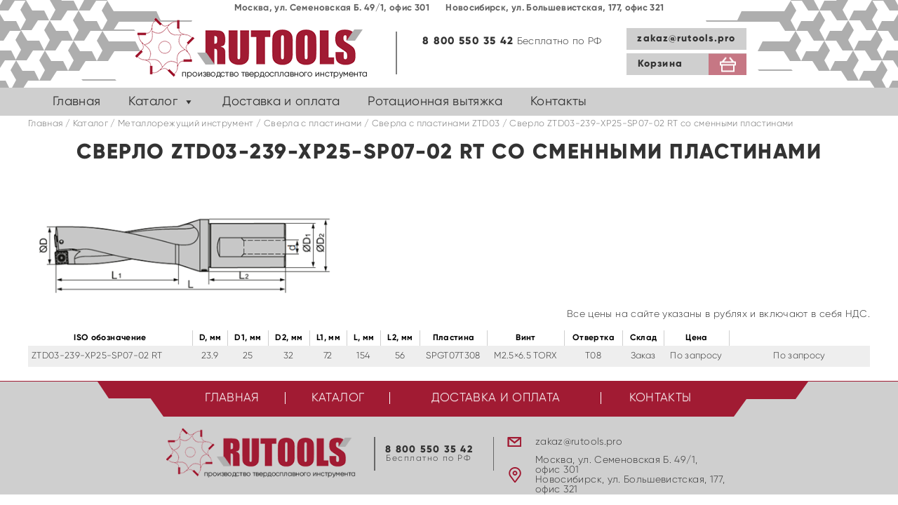

--- FILE ---
content_type: text/html; charset=UTF-8
request_url: https://rutools.pro/katalog/metallorezhushhij-instrument/sverla-s-plastinami/sverla-s-plastinami-ztd03/sverlo-ztd03-239-xp25-sp07-02-rt-so-smennymi-plastinami/
body_size: 12093
content:
<!doctype html>
<html lang="ru-RU">
<head>
	<meta charset="UTF-8">
	<meta name="viewport" content="width=device-width, initial-scale=1">
	<link rel="profile" href="https://gmpg.org/xfn/11">
<link rel="stylesheet" type="text/css" href="https://rutools.pro/wp-content/themes/rutools/style/bootstrap.min.css">
        <link rel="stylesheet" type="text/css" href="https://rutools.pro/wp-content/themes/rutools/style/bootstrap-theme.min.css">
        <link rel="stylesheet" type="text/css" href="https://rutools.pro/wp-content/themes/rutools/style/fonts.css">
        <link rel="stylesheet" type="text/css" href="https://rutools.pro/wp-content/themes/rutools/style/owl.carousel.min.css">
        <link rel="stylesheet" type="text/css" href="https://rutools.pro/wp-content/themes/rutools/style/owl.theme.default.min.css">
        <link rel="stylesheet" href="https://cdnjs.cloudflare.com/ajax/libs/fancybox/3.0.47/jquery.fancybox.min.css"/>
       <meta name='robots' content='index, follow, max-image-preview:large, max-snippet:-1, max-video-preview:-1' />

	<!-- This site is optimized with the Yoast SEO plugin v20.4 - https://yoast.com/wordpress/plugins/seo/ -->
	<title>Сверло ZTD03-239-XP25-SP07-02 RT со сменными пластинами - Rutools - твердосплавный инструмент. Поставки со складов в Москве и Новосибирске</title>
	<link rel="canonical" href="https://rutools.pro/katalog/metallorezhushhij-instrument/sverla-s-plastinami/sverla-s-plastinami-ztd03/sverlo-ztd03-239-xp25-sp07-02-rt-so-smennymi-plastinami/" />
	<meta property="og:locale" content="ru_RU" />
	<meta property="og:type" content="article" />
	<meta property="og:title" content="Сверло ZTD03-239-XP25-SP07-02 RT со сменными пластинами - Rutools - твердосплавный инструмент. Поставки со складов в Москве и Новосибирске" />
	<meta property="og:url" content="https://rutools.pro/katalog/metallorezhushhij-instrument/sverla-s-plastinami/sverla-s-plastinami-ztd03/sverlo-ztd03-239-xp25-sp07-02-rt-so-smennymi-plastinami/" />
	<meta property="og:site_name" content="Rutools - твердосплавный инструмент. Поставки со складов в Москве и Новосибирске" />
	<meta property="article:modified_time" content="2022-07-08T09:30:21+00:00" />
	<meta name="twitter:card" content="summary_large_image" />
	<script type="application/ld+json" class="yoast-schema-graph">{"@context":"https://schema.org","@graph":[{"@type":"WebPage","@id":"https://rutools.pro/katalog/metallorezhushhij-instrument/sverla-s-plastinami/sverla-s-plastinami-ztd03/sverlo-ztd03-239-xp25-sp07-02-rt-so-smennymi-plastinami/","url":"https://rutools.pro/katalog/metallorezhushhij-instrument/sverla-s-plastinami/sverla-s-plastinami-ztd03/sverlo-ztd03-239-xp25-sp07-02-rt-so-smennymi-plastinami/","name":"Сверло ZTD03-239-XP25-SP07-02 RT со сменными пластинами - Rutools - твердосплавный инструмент. Поставки со складов в Москве и Новосибирске","isPartOf":{"@id":"https://rutools.pro/#website"},"datePublished":"2019-07-15T14:12:56+00:00","dateModified":"2022-07-08T09:30:21+00:00","breadcrumb":{"@id":"https://rutools.pro/katalog/metallorezhushhij-instrument/sverla-s-plastinami/sverla-s-plastinami-ztd03/sverlo-ztd03-239-xp25-sp07-02-rt-so-smennymi-plastinami/#breadcrumb"},"inLanguage":"ru-RU","potentialAction":[{"@type":"ReadAction","target":["https://rutools.pro/katalog/metallorezhushhij-instrument/sverla-s-plastinami/sverla-s-plastinami-ztd03/sverlo-ztd03-239-xp25-sp07-02-rt-so-smennymi-plastinami/"]}]},{"@type":"BreadcrumbList","@id":"https://rutools.pro/katalog/metallorezhushhij-instrument/sverla-s-plastinami/sverla-s-plastinami-ztd03/sverlo-ztd03-239-xp25-sp07-02-rt-so-smennymi-plastinami/#breadcrumb","itemListElement":[{"@type":"ListItem","position":1,"name":"Главная страница","item":"https://rutools.pro/"},{"@type":"ListItem","position":2,"name":"Магазин","item":"https://rutools.pro/catalog/"},{"@type":"ListItem","position":3,"name":"Сверло ZTD03-239-XP25-SP07-02 RT со сменными пластинами"}]},{"@type":"WebSite","@id":"https://rutools.pro/#website","url":"https://rutools.pro/","name":"Rutools - твердосплавный инструмент. Поставки со складов в Москве и Новосибирске","description":"","potentialAction":[{"@type":"SearchAction","target":{"@type":"EntryPoint","urlTemplate":"https://rutools.pro/?s={search_term_string}"},"query-input":"required name=search_term_string"}],"inLanguage":"ru-RU"}]}</script>
	<!-- / Yoast SEO plugin. -->


<link rel="alternate" type="application/rss+xml" title="Rutools - твердосплавный инструмент. Поставки со складов в Москве и Новосибирске &raquo; Лента" href="https://rutools.pro/feed/" />
<link rel="alternate" type="application/rss+xml" title="Rutools - твердосплавный инструмент. Поставки со складов в Москве и Новосибирске &raquo; Лента комментариев" href="https://rutools.pro/comments/feed/" />
<link rel="alternate" type="application/rss+xml" title="Rutools - твердосплавный инструмент. Поставки со складов в Москве и Новосибирске &raquo; Лента комментариев к &laquo;Сверло ZTD03-239-XP25-SP07-02 RT со сменными пластинами&raquo;" href="https://rutools.pro/katalog/metallorezhushhij-instrument/sverla-s-plastinami/sverla-s-plastinami-ztd03/sverlo-ztd03-239-xp25-sp07-02-rt-so-smennymi-plastinami/feed/" />
<script type="text/javascript">
window._wpemojiSettings = {"baseUrl":"https:\/\/s.w.org\/images\/core\/emoji\/14.0.0\/72x72\/","ext":".png","svgUrl":"https:\/\/s.w.org\/images\/core\/emoji\/14.0.0\/svg\/","svgExt":".svg","source":{"concatemoji":"https:\/\/rutools.pro\/wp-includes\/js\/wp-emoji-release.min.js?ver=6.2.8"}};
/*! This file is auto-generated */
!function(e,a,t){var n,r,o,i=a.createElement("canvas"),p=i.getContext&&i.getContext("2d");function s(e,t){p.clearRect(0,0,i.width,i.height),p.fillText(e,0,0);e=i.toDataURL();return p.clearRect(0,0,i.width,i.height),p.fillText(t,0,0),e===i.toDataURL()}function c(e){var t=a.createElement("script");t.src=e,t.defer=t.type="text/javascript",a.getElementsByTagName("head")[0].appendChild(t)}for(o=Array("flag","emoji"),t.supports={everything:!0,everythingExceptFlag:!0},r=0;r<o.length;r++)t.supports[o[r]]=function(e){if(p&&p.fillText)switch(p.textBaseline="top",p.font="600 32px Arial",e){case"flag":return s("\ud83c\udff3\ufe0f\u200d\u26a7\ufe0f","\ud83c\udff3\ufe0f\u200b\u26a7\ufe0f")?!1:!s("\ud83c\uddfa\ud83c\uddf3","\ud83c\uddfa\u200b\ud83c\uddf3")&&!s("\ud83c\udff4\udb40\udc67\udb40\udc62\udb40\udc65\udb40\udc6e\udb40\udc67\udb40\udc7f","\ud83c\udff4\u200b\udb40\udc67\u200b\udb40\udc62\u200b\udb40\udc65\u200b\udb40\udc6e\u200b\udb40\udc67\u200b\udb40\udc7f");case"emoji":return!s("\ud83e\udef1\ud83c\udffb\u200d\ud83e\udef2\ud83c\udfff","\ud83e\udef1\ud83c\udffb\u200b\ud83e\udef2\ud83c\udfff")}return!1}(o[r]),t.supports.everything=t.supports.everything&&t.supports[o[r]],"flag"!==o[r]&&(t.supports.everythingExceptFlag=t.supports.everythingExceptFlag&&t.supports[o[r]]);t.supports.everythingExceptFlag=t.supports.everythingExceptFlag&&!t.supports.flag,t.DOMReady=!1,t.readyCallback=function(){t.DOMReady=!0},t.supports.everything||(n=function(){t.readyCallback()},a.addEventListener?(a.addEventListener("DOMContentLoaded",n,!1),e.addEventListener("load",n,!1)):(e.attachEvent("onload",n),a.attachEvent("onreadystatechange",function(){"complete"===a.readyState&&t.readyCallback()})),(e=t.source||{}).concatemoji?c(e.concatemoji):e.wpemoji&&e.twemoji&&(c(e.twemoji),c(e.wpemoji)))}(window,document,window._wpemojiSettings);
</script>
<style type="text/css">
img.wp-smiley,
img.emoji {
	display: inline !important;
	border: none !important;
	box-shadow: none !important;
	height: 1em !important;
	width: 1em !important;
	margin: 0 0.07em !important;
	vertical-align: -0.1em !important;
	background: none !important;
	padding: 0 !important;
}
</style>
	<link rel='stylesheet' id='twb-open-sans-css' href='https://fonts.googleapis.com/css?family=Open+Sans%3A300%2C400%2C500%2C600%2C700%2C800&#038;display=swap&#038;ver=6.2.8' type='text/css' media='all' />
<link rel='stylesheet' id='twbbwg-global-css' href='https://rutools.pro/wp-content/plugins/photo-gallery/booster/assets/css/global.css?ver=1.0.0' type='text/css' media='all' />
<link rel='stylesheet' id='wp-block-library-css' href='https://rutools.pro/wp-includes/css/dist/block-library/style.min.css?ver=6.2.8' type='text/css' media='all' />
<link rel='stylesheet' id='wc-blocks-vendors-style-css' href='https://rutools.pro/wp-content/plugins/woocommerce/packages/woocommerce-blocks/build/wc-blocks-vendors-style.css?ver=9.6.6' type='text/css' media='all' />
<link rel='stylesheet' id='wc-blocks-style-css' href='https://rutools.pro/wp-content/plugins/woocommerce/packages/woocommerce-blocks/build/wc-blocks-style.css?ver=9.6.6' type='text/css' media='all' />
<link rel='stylesheet' id='classic-theme-styles-css' href='https://rutools.pro/wp-includes/css/classic-themes.min.css?ver=6.2.8' type='text/css' media='all' />
<style id='global-styles-inline-css' type='text/css'>
body{--wp--preset--color--black: #000000;--wp--preset--color--cyan-bluish-gray: #abb8c3;--wp--preset--color--white: #ffffff;--wp--preset--color--pale-pink: #f78da7;--wp--preset--color--vivid-red: #cf2e2e;--wp--preset--color--luminous-vivid-orange: #ff6900;--wp--preset--color--luminous-vivid-amber: #fcb900;--wp--preset--color--light-green-cyan: #7bdcb5;--wp--preset--color--vivid-green-cyan: #00d084;--wp--preset--color--pale-cyan-blue: #8ed1fc;--wp--preset--color--vivid-cyan-blue: #0693e3;--wp--preset--color--vivid-purple: #9b51e0;--wp--preset--gradient--vivid-cyan-blue-to-vivid-purple: linear-gradient(135deg,rgba(6,147,227,1) 0%,rgb(155,81,224) 100%);--wp--preset--gradient--light-green-cyan-to-vivid-green-cyan: linear-gradient(135deg,rgb(122,220,180) 0%,rgb(0,208,130) 100%);--wp--preset--gradient--luminous-vivid-amber-to-luminous-vivid-orange: linear-gradient(135deg,rgba(252,185,0,1) 0%,rgba(255,105,0,1) 100%);--wp--preset--gradient--luminous-vivid-orange-to-vivid-red: linear-gradient(135deg,rgba(255,105,0,1) 0%,rgb(207,46,46) 100%);--wp--preset--gradient--very-light-gray-to-cyan-bluish-gray: linear-gradient(135deg,rgb(238,238,238) 0%,rgb(169,184,195) 100%);--wp--preset--gradient--cool-to-warm-spectrum: linear-gradient(135deg,rgb(74,234,220) 0%,rgb(151,120,209) 20%,rgb(207,42,186) 40%,rgb(238,44,130) 60%,rgb(251,105,98) 80%,rgb(254,248,76) 100%);--wp--preset--gradient--blush-light-purple: linear-gradient(135deg,rgb(255,206,236) 0%,rgb(152,150,240) 100%);--wp--preset--gradient--blush-bordeaux: linear-gradient(135deg,rgb(254,205,165) 0%,rgb(254,45,45) 50%,rgb(107,0,62) 100%);--wp--preset--gradient--luminous-dusk: linear-gradient(135deg,rgb(255,203,112) 0%,rgb(199,81,192) 50%,rgb(65,88,208) 100%);--wp--preset--gradient--pale-ocean: linear-gradient(135deg,rgb(255,245,203) 0%,rgb(182,227,212) 50%,rgb(51,167,181) 100%);--wp--preset--gradient--electric-grass: linear-gradient(135deg,rgb(202,248,128) 0%,rgb(113,206,126) 100%);--wp--preset--gradient--midnight: linear-gradient(135deg,rgb(2,3,129) 0%,rgb(40,116,252) 100%);--wp--preset--duotone--dark-grayscale: url('#wp-duotone-dark-grayscale');--wp--preset--duotone--grayscale: url('#wp-duotone-grayscale');--wp--preset--duotone--purple-yellow: url('#wp-duotone-purple-yellow');--wp--preset--duotone--blue-red: url('#wp-duotone-blue-red');--wp--preset--duotone--midnight: url('#wp-duotone-midnight');--wp--preset--duotone--magenta-yellow: url('#wp-duotone-magenta-yellow');--wp--preset--duotone--purple-green: url('#wp-duotone-purple-green');--wp--preset--duotone--blue-orange: url('#wp-duotone-blue-orange');--wp--preset--font-size--small: 13px;--wp--preset--font-size--medium: 20px;--wp--preset--font-size--large: 36px;--wp--preset--font-size--x-large: 42px;--wp--preset--spacing--20: 0.44rem;--wp--preset--spacing--30: 0.67rem;--wp--preset--spacing--40: 1rem;--wp--preset--spacing--50: 1.5rem;--wp--preset--spacing--60: 2.25rem;--wp--preset--spacing--70: 3.38rem;--wp--preset--spacing--80: 5.06rem;--wp--preset--shadow--natural: 6px 6px 9px rgba(0, 0, 0, 0.2);--wp--preset--shadow--deep: 12px 12px 50px rgba(0, 0, 0, 0.4);--wp--preset--shadow--sharp: 6px 6px 0px rgba(0, 0, 0, 0.2);--wp--preset--shadow--outlined: 6px 6px 0px -3px rgba(255, 255, 255, 1), 6px 6px rgba(0, 0, 0, 1);--wp--preset--shadow--crisp: 6px 6px 0px rgba(0, 0, 0, 1);}:where(.is-layout-flex){gap: 0.5em;}body .is-layout-flow > .alignleft{float: left;margin-inline-start: 0;margin-inline-end: 2em;}body .is-layout-flow > .alignright{float: right;margin-inline-start: 2em;margin-inline-end: 0;}body .is-layout-flow > .aligncenter{margin-left: auto !important;margin-right: auto !important;}body .is-layout-constrained > .alignleft{float: left;margin-inline-start: 0;margin-inline-end: 2em;}body .is-layout-constrained > .alignright{float: right;margin-inline-start: 2em;margin-inline-end: 0;}body .is-layout-constrained > .aligncenter{margin-left: auto !important;margin-right: auto !important;}body .is-layout-constrained > :where(:not(.alignleft):not(.alignright):not(.alignfull)){max-width: var(--wp--style--global--content-size);margin-left: auto !important;margin-right: auto !important;}body .is-layout-constrained > .alignwide{max-width: var(--wp--style--global--wide-size);}body .is-layout-flex{display: flex;}body .is-layout-flex{flex-wrap: wrap;align-items: center;}body .is-layout-flex > *{margin: 0;}:where(.wp-block-columns.is-layout-flex){gap: 2em;}.has-black-color{color: var(--wp--preset--color--black) !important;}.has-cyan-bluish-gray-color{color: var(--wp--preset--color--cyan-bluish-gray) !important;}.has-white-color{color: var(--wp--preset--color--white) !important;}.has-pale-pink-color{color: var(--wp--preset--color--pale-pink) !important;}.has-vivid-red-color{color: var(--wp--preset--color--vivid-red) !important;}.has-luminous-vivid-orange-color{color: var(--wp--preset--color--luminous-vivid-orange) !important;}.has-luminous-vivid-amber-color{color: var(--wp--preset--color--luminous-vivid-amber) !important;}.has-light-green-cyan-color{color: var(--wp--preset--color--light-green-cyan) !important;}.has-vivid-green-cyan-color{color: var(--wp--preset--color--vivid-green-cyan) !important;}.has-pale-cyan-blue-color{color: var(--wp--preset--color--pale-cyan-blue) !important;}.has-vivid-cyan-blue-color{color: var(--wp--preset--color--vivid-cyan-blue) !important;}.has-vivid-purple-color{color: var(--wp--preset--color--vivid-purple) !important;}.has-black-background-color{background-color: var(--wp--preset--color--black) !important;}.has-cyan-bluish-gray-background-color{background-color: var(--wp--preset--color--cyan-bluish-gray) !important;}.has-white-background-color{background-color: var(--wp--preset--color--white) !important;}.has-pale-pink-background-color{background-color: var(--wp--preset--color--pale-pink) !important;}.has-vivid-red-background-color{background-color: var(--wp--preset--color--vivid-red) !important;}.has-luminous-vivid-orange-background-color{background-color: var(--wp--preset--color--luminous-vivid-orange) !important;}.has-luminous-vivid-amber-background-color{background-color: var(--wp--preset--color--luminous-vivid-amber) !important;}.has-light-green-cyan-background-color{background-color: var(--wp--preset--color--light-green-cyan) !important;}.has-vivid-green-cyan-background-color{background-color: var(--wp--preset--color--vivid-green-cyan) !important;}.has-pale-cyan-blue-background-color{background-color: var(--wp--preset--color--pale-cyan-blue) !important;}.has-vivid-cyan-blue-background-color{background-color: var(--wp--preset--color--vivid-cyan-blue) !important;}.has-vivid-purple-background-color{background-color: var(--wp--preset--color--vivid-purple) !important;}.has-black-border-color{border-color: var(--wp--preset--color--black) !important;}.has-cyan-bluish-gray-border-color{border-color: var(--wp--preset--color--cyan-bluish-gray) !important;}.has-white-border-color{border-color: var(--wp--preset--color--white) !important;}.has-pale-pink-border-color{border-color: var(--wp--preset--color--pale-pink) !important;}.has-vivid-red-border-color{border-color: var(--wp--preset--color--vivid-red) !important;}.has-luminous-vivid-orange-border-color{border-color: var(--wp--preset--color--luminous-vivid-orange) !important;}.has-luminous-vivid-amber-border-color{border-color: var(--wp--preset--color--luminous-vivid-amber) !important;}.has-light-green-cyan-border-color{border-color: var(--wp--preset--color--light-green-cyan) !important;}.has-vivid-green-cyan-border-color{border-color: var(--wp--preset--color--vivid-green-cyan) !important;}.has-pale-cyan-blue-border-color{border-color: var(--wp--preset--color--pale-cyan-blue) !important;}.has-vivid-cyan-blue-border-color{border-color: var(--wp--preset--color--vivid-cyan-blue) !important;}.has-vivid-purple-border-color{border-color: var(--wp--preset--color--vivid-purple) !important;}.has-vivid-cyan-blue-to-vivid-purple-gradient-background{background: var(--wp--preset--gradient--vivid-cyan-blue-to-vivid-purple) !important;}.has-light-green-cyan-to-vivid-green-cyan-gradient-background{background: var(--wp--preset--gradient--light-green-cyan-to-vivid-green-cyan) !important;}.has-luminous-vivid-amber-to-luminous-vivid-orange-gradient-background{background: var(--wp--preset--gradient--luminous-vivid-amber-to-luminous-vivid-orange) !important;}.has-luminous-vivid-orange-to-vivid-red-gradient-background{background: var(--wp--preset--gradient--luminous-vivid-orange-to-vivid-red) !important;}.has-very-light-gray-to-cyan-bluish-gray-gradient-background{background: var(--wp--preset--gradient--very-light-gray-to-cyan-bluish-gray) !important;}.has-cool-to-warm-spectrum-gradient-background{background: var(--wp--preset--gradient--cool-to-warm-spectrum) !important;}.has-blush-light-purple-gradient-background{background: var(--wp--preset--gradient--blush-light-purple) !important;}.has-blush-bordeaux-gradient-background{background: var(--wp--preset--gradient--blush-bordeaux) !important;}.has-luminous-dusk-gradient-background{background: var(--wp--preset--gradient--luminous-dusk) !important;}.has-pale-ocean-gradient-background{background: var(--wp--preset--gradient--pale-ocean) !important;}.has-electric-grass-gradient-background{background: var(--wp--preset--gradient--electric-grass) !important;}.has-midnight-gradient-background{background: var(--wp--preset--gradient--midnight) !important;}.has-small-font-size{font-size: var(--wp--preset--font-size--small) !important;}.has-medium-font-size{font-size: var(--wp--preset--font-size--medium) !important;}.has-large-font-size{font-size: var(--wp--preset--font-size--large) !important;}.has-x-large-font-size{font-size: var(--wp--preset--font-size--x-large) !important;}
.wp-block-navigation a:where(:not(.wp-element-button)){color: inherit;}
:where(.wp-block-columns.is-layout-flex){gap: 2em;}
.wp-block-pullquote{font-size: 1.5em;line-height: 1.6;}
</style>
<link rel='stylesheet' id='contact-form-7-css' href='https://rutools.pro/wp-content/plugins/contact-form-7/includes/css/styles.css?ver=5.7.5.1' type='text/css' media='all' />
<link rel='stylesheet' id='bwg_fonts-css' href='https://rutools.pro/wp-content/plugins/photo-gallery/css/bwg-fonts/fonts.css?ver=0.0.1' type='text/css' media='all' />
<link rel='stylesheet' id='sumoselect-css' href='https://rutools.pro/wp-content/plugins/photo-gallery/css/sumoselect.min.css?ver=3.4.6' type='text/css' media='all' />
<link rel='stylesheet' id='mCustomScrollbar-css' href='https://rutools.pro/wp-content/plugins/photo-gallery/css/jquery.mCustomScrollbar.min.css?ver=3.1.5' type='text/css' media='all' />
<link rel='stylesheet' id='bwg_googlefonts-css' href='https://fonts.googleapis.com/css?family=Ubuntu&#038;subset=greek,latin,greek-ext,vietnamese,cyrillic-ext,latin-ext,cyrillic' type='text/css' media='all' />
<link rel='stylesheet' id='bwg_frontend-css' href='https://rutools.pro/wp-content/plugins/photo-gallery/css/styles.min.css?ver=1.8.22' type='text/css' media='all' />
<link rel='stylesheet' id='woocommerce-layout-css' href='https://rutools.pro/wp-content/plugins/woocommerce/assets/css/woocommerce-layout.css?ver=7.5.1' type='text/css' media='all' />
<link rel='stylesheet' id='woocommerce-smallscreen-css' href='https://rutools.pro/wp-content/plugins/woocommerce/assets/css/woocommerce-smallscreen.css?ver=7.5.1' type='text/css' media='only screen and (max-width: 768px)' />
<link rel='stylesheet' id='woocommerce-general-css' href='https://rutools.pro/wp-content/plugins/woocommerce/assets/css/woocommerce.css?ver=7.5.1' type='text/css' media='all' />
<style id='woocommerce-inline-inline-css' type='text/css'>
.woocommerce form .form-row .required { visibility: visible; }
</style>
<link rel='stylesheet' id='megamenu-css' href='https://rutools.pro/wp-content/uploads/maxmegamenu/style.css?ver=eaac0c' type='text/css' media='all' />
<link rel='stylesheet' id='dashicons-css' href='https://rutools.pro/wp-includes/css/dashicons.min.css?ver=6.2.8' type='text/css' media='all' />
<style id='dashicons-inline-css' type='text/css'>
[data-font="Dashicons"]:before {font-family: 'Dashicons' !important;content: attr(data-icon) !important;speak: none !important;font-weight: normal !important;font-variant: normal !important;text-transform: none !important;line-height: 1 !important;font-style: normal !important;-webkit-font-smoothing: antialiased !important;-moz-osx-font-smoothing: grayscale !important;}
</style>
<link rel='stylesheet' id='yith_ywraq_frontend-css' href='https://rutools.pro/wp-content/plugins/yith-woocommerce-request-a-quote/assets/css/frontend.css?ver=2.19.0' type='text/css' media='all' />
<style id='yith_ywraq_frontend-inline-css' type='text/css'>
.woocommerce .add-request-quote-button.button, .woocommerce .add-request-quote-button-addons.button, .yith-wceop-ywraq-button-wrapper .add-request-quote-button.button, .yith-wceop-ywraq-button-wrapper .add-request-quote-button-addons.button{
    background-color: #0066b4!important;
    color: #ffffff!important;
}
.woocommerce .add-request-quote-button.button:hover,  .woocommerce .add-request-quote-button-addons.button:hover,.yith-wceop-ywraq-button-wrapper .add-request-quote-button.button:hover,  .yith-wceop-ywraq-button-wrapper .add-request-quote-button-addons.button:hover{
    background-color: #044a80!important;
    color: #ffffff!important;
}


</style>
<link rel='stylesheet' id='rutools-style-css' href='https://rutools.pro/wp-content/themes/rutools/style.css?ver=6.2.8' type='text/css' media='all' />
<script type='text/javascript' src='https://rutools.pro/wp-includes/js/jquery/jquery.min.js?ver=3.6.4' id='jquery-core-js'></script>
<script type='text/javascript' src='https://rutools.pro/wp-includes/js/jquery/jquery-migrate.min.js?ver=3.4.0' id='jquery-migrate-js'></script>
<script type='text/javascript' src='https://rutools.pro/wp-content/plugins/photo-gallery/booster/assets/js/circle-progress.js?ver=1.2.2' id='twbbwg-circle-js'></script>
<script type='text/javascript' id='twbbwg-global-js-extra'>
/* <![CDATA[ */
var twb = {"nonce":"a050f0dac5","ajax_url":"https:\/\/rutools.pro\/wp-admin\/admin-ajax.php","plugin_url":"https:\/\/rutools.pro\/wp-content\/plugins\/photo-gallery\/booster","href":"https:\/\/rutools.pro\/wp-admin\/admin.php?page=twbbwg_photo-gallery"};
var twb = {"nonce":"a050f0dac5","ajax_url":"https:\/\/rutools.pro\/wp-admin\/admin-ajax.php","plugin_url":"https:\/\/rutools.pro\/wp-content\/plugins\/photo-gallery\/booster","href":"https:\/\/rutools.pro\/wp-admin\/admin.php?page=twbbwg_photo-gallery"};
/* ]]> */
</script>
<script type='text/javascript' src='https://rutools.pro/wp-content/plugins/photo-gallery/booster/assets/js/global.js?ver=1.0.0' id='twbbwg-global-js'></script>
<script type='text/javascript' src='https://rutools.pro/wp-content/plugins/photo-gallery/js/jquery.sumoselect.min.js?ver=3.4.6' id='sumoselect-js'></script>
<script type='text/javascript' src='https://rutools.pro/wp-content/plugins/photo-gallery/js/tocca.min.js?ver=2.0.9' id='bwg_mobile-js'></script>
<script type='text/javascript' src='https://rutools.pro/wp-content/plugins/photo-gallery/js/jquery.mCustomScrollbar.concat.min.js?ver=3.1.5' id='mCustomScrollbar-js'></script>
<script type='text/javascript' src='https://rutools.pro/wp-content/plugins/photo-gallery/js/jquery.fullscreen.min.js?ver=0.6.0' id='jquery-fullscreen-js'></script>
<script type='text/javascript' id='bwg_frontend-js-extra'>
/* <![CDATA[ */
var bwg_objectsL10n = {"bwg_field_required":"\u043f\u043e\u043b\u0435 \u043e\u0431\u044f\u0437\u0430\u0442\u0435\u043b\u044c\u043d\u043e \u0434\u043b\u044f \u0437\u0430\u043f\u043e\u043b\u043d\u0435\u043d\u0438\u044f.","bwg_mail_validation":"\u041d\u0435\u0434\u043e\u043f\u0443\u0441\u0442\u0438\u043c\u044b\u0439 email-\u0430\u0434\u0440\u0435\u0441.","bwg_search_result":"\u041d\u0435\u0442 \u0438\u0437\u043e\u0431\u0440\u0430\u0436\u0435\u043d\u0438\u0439, \u0441\u043e\u043e\u0442\u0432\u0435\u0442\u0441\u0442\u0432\u0443\u044e\u0449\u0438\u0445 \u0432\u0430\u0448\u0435\u043c\u0443 \u043f\u043e\u0438\u0441\u043a\u0443.","bwg_select_tag":"\u0412\u044b\u0431\u0435\u0440\u0438\u0442\u0435 \u043c\u0435\u0442\u043a\u0443","bwg_order_by":"\u0423\u043f\u043e\u0440\u044f\u0434\u043e\u0447\u0438\u0442\u044c \u043f\u043e","bwg_search":"\u041f\u043e\u0438\u0441\u043a","bwg_show_ecommerce":"\u041f\u043e\u043a\u0430\u0437\u0430\u0442\u044c \u044d\u043b\u0435\u043a\u0442\u0440\u043e\u043d\u043d\u0443\u044e \u0442\u043e\u0440\u0433\u043e\u0432\u043b\u044e","bwg_hide_ecommerce":"\u0421\u043a\u0440\u044b\u0442\u044c \u044d\u043b\u0435\u043a\u0442\u0440\u043e\u043d\u043d\u0443\u044e \u0442\u043e\u0440\u0433\u043e\u0432\u043b\u044e","bwg_show_comments":"\u041f\u043e\u043a\u0430\u0437\u0430\u0442\u044c \u043a\u043e\u043c\u043c\u0435\u043d\u0442\u0430\u0440\u0438\u0438","bwg_hide_comments":"\u0421\u043a\u0440\u044b\u0442\u044c \u043a\u043e\u043c\u043c\u0435\u043d\u0442\u0430\u0440\u0438\u0438","bwg_restore":"\u0412\u043e\u0441\u0441\u0442\u0430\u043d\u043e\u0432\u0438\u0442\u044c","bwg_maximize":"\u041c\u0430\u043a\u0441\u0438\u043c\u0438\u0437\u0438\u0440\u043e\u0432\u0430\u0442\u044c","bwg_fullscreen":"\u041d\u0430 \u0432\u0435\u0441\u044c \u044d\u043a\u0440\u0430\u043d","bwg_exit_fullscreen":"\u041e\u0442\u043a\u043b\u044e\u0447\u0438\u0442\u044c \u043f\u043e\u043b\u043d\u043e\u044d\u043a\u0440\u0430\u043d\u043d\u044b\u0439 \u0440\u0435\u0436\u0438\u043c","bwg_search_tag":"\u041f\u041e\u0418\u0421\u041a...","bwg_tag_no_match":"\u041c\u0435\u0442\u043a\u0438 \u043d\u0435 \u043d\u0430\u0439\u0434\u0435\u043d\u044b","bwg_all_tags_selected":"\u0412\u0441\u0435 \u043c\u0435\u0442\u043a\u0438 \u0432\u044b\u0431\u0440\u0430\u043d\u044b","bwg_tags_selected":"\u0432\u044b\u0431\u0440\u0430\u043d\u043d\u044b\u0435 \u043c\u0435\u0442\u043a\u0438","play":"\u0412\u043e\u0441\u043f\u0440\u043e\u0438\u0437\u0432\u0435\u0441\u0442\u0438","pause":"\u041f\u0430\u0443\u0437\u0430","is_pro":"","bwg_play":"\u0412\u043e\u0441\u043f\u0440\u043e\u0438\u0437\u0432\u0435\u0441\u0442\u0438","bwg_pause":"\u041f\u0430\u0443\u0437\u0430","bwg_hide_info":"\u0421\u043a\u0440\u044b\u0442\u044c \u0438\u043d\u0444\u043e\u0440\u043c\u0430\u0446\u0438\u044e","bwg_show_info":"\u041f\u043e\u043a\u0430\u0437\u0430\u0442\u044c \u0438\u043d\u0444\u043e\u0440\u043c\u0430\u0446\u0438\u044e","bwg_hide_rating":"\u0421\u043a\u0440\u044b\u0442\u044c \u0440\u0435\u0439\u0442\u0438\u043d\u0433","bwg_show_rating":"\u041f\u043e\u043a\u0430\u0437\u0430\u0442\u044c \u0440\u0435\u0439\u0442\u0438\u043d\u0433","ok":"Ok","cancel":"\u041e\u0442\u043c\u0435\u043d\u0430","select_all":"\u0412\u044b\u0434\u0435\u043b\u0438\u0442\u044c \u0432\u0441\u0451","lazy_load":"0","lazy_loader":"https:\/\/rutools.pro\/wp-content\/plugins\/photo-gallery\/images\/ajax_loader.png","front_ajax":"0","bwg_tag_see_all":"\u043f\u043e\u0441\u043c\u043e\u0442\u0440\u0435\u0442\u044c \u0432\u0441\u0435 \u043c\u0435\u0442\u043a\u0438","bwg_tag_see_less":"\u0432\u0438\u0434\u0435\u0442\u044c \u043c\u0435\u043d\u044c\u0448\u0435 \u043c\u0435\u0442\u043e\u043a"};
/* ]]> */
</script>
<script type='text/javascript' src='https://rutools.pro/wp-content/plugins/photo-gallery/js/scripts.min.js?ver=1.8.22' id='bwg_frontend-js'></script>
<link rel="https://api.w.org/" href="https://rutools.pro/wp-json/" /><link rel="alternate" type="application/json" href="https://rutools.pro/wp-json/wp/v2/product/3183" /><link rel="EditURI" type="application/rsd+xml" title="RSD" href="https://rutools.pro/xmlrpc.php?rsd" />
<link rel="wlwmanifest" type="application/wlwmanifest+xml" href="https://rutools.pro/wp-includes/wlwmanifest.xml" />
<meta name="generator" content="WordPress 6.2.8" />
<meta name="generator" content="WooCommerce 7.5.1" />
<link rel='shortlink' href='https://rutools.pro/?p=3183' />
<link rel="alternate" type="application/json+oembed" href="https://rutools.pro/wp-json/oembed/1.0/embed?url=https%3A%2F%2Frutools.pro%2Fkatalog%2Fmetallorezhushhij-instrument%2Fsverla-s-plastinami%2Fsverla-s-plastinami-ztd03%2Fsverlo-ztd03-239-xp25-sp07-02-rt-so-smennymi-plastinami%2F" />
<link rel="alternate" type="text/xml+oembed" href="https://rutools.pro/wp-json/oembed/1.0/embed?url=https%3A%2F%2Frutools.pro%2Fkatalog%2Fmetallorezhushhij-instrument%2Fsverla-s-plastinami%2Fsverla-s-plastinami-ztd03%2Fsverlo-ztd03-239-xp25-sp07-02-rt-so-smennymi-plastinami%2F&#038;format=xml" />
<!-- Start Genie WP Favicon -->
<!-- Favicon not updated - Raise support ticket @ http://wordpress.org/support/plugin/genie-wp-favicon -->
<!-- End Genie WP Favicon -->
<link rel="apple-touch-icon" sizes="180x180" href="/wp-content/uploads/fbrfg/apple-touch-icon.png">
<link rel="icon" type="image/png" sizes="32x32" href="/wp-content/uploads/fbrfg/favicon-32x32.png">
<link rel="icon" type="image/png" sizes="16x16" href="/wp-content/uploads/fbrfg/favicon-16x16.png">
<link rel="manifest" href="/wp-content/uploads/fbrfg/site.webmanifest">
<link rel="mask-icon" href="/wp-content/uploads/fbrfg/safari-pinned-tab.svg" color="#5bbad5">
<link rel="shortcut icon" href="/wp-content/uploads/fbrfg/favicon.ico">
<meta name="msapplication-TileColor" content="#f8f8f8">
<meta name="msapplication-config" content="/wp-content/uploads/fbrfg/browserconfig.xml">
<meta name="theme-color" content="#ffffff"><link rel="pingback" href="https://rutools.pro/xmlrpc.php">	<noscript><style>.woocommerce-product-gallery{ opacity: 1 !important; }</style></noscript>
	<style type="text/css">/** Mega Menu CSS: fs **/</style>
 
       <script src="http://zcctools.ru/wp-includes/js/dropdown.js" type="text/javascript" ></script>
        <link rel="stylesheet" type="text/css" href="https://rutools.pro/wp-content/themes/rutools/style/netbook.css" media="all and (max-width: 1200px)">
        <link rel="stylesheet" type="text/css" href="https://rutools.pro/wp-content/themes/rutools/style/netbook_no_notepad.css" media="all and (max-width: 1000px)">
        <link rel="stylesheet" type="text/css" href="https://rutools.pro/wp-content/themes/rutools/style/notepad.css" media="all and (max-width: 767px)">
        <link rel="stylesheet" type="text/css" href="https://rutools.pro/wp-content/themes/rutools/style/phone.css" media="all and (max-width: 480px)">
        <link rel="stylesheet" type="text/css" href="https://rutools.pro/wp-content/themes/rutools/style/iphone.css" media="all and (max-width: 350px)">
        <meta http-equiv="cache-control" content="max-age=0"/>
        <meta http-equiv="cache-control" content="no-cache"/>
        <meta http-equiv="expires" content="0"/>
        <meta http-equiv="expires" content="Tue, 01 Jan 1980 1:00:00 GMT"/>
        <meta http-equiv="pragma" content="no-cache"/>
<script>
	
	
	jQuery(function($) {
	 

	
	// Modals
	SIModal.init();
		
		// Init modals
		SIModal.attachModal('.open-phone-modal', '.phone-modal', {'.send-extra' : 'extra'});
		SIModal.attachModal('.open-podrob-modal', '.podrob-modal');
		SIModal.attachModal('.open-manager-modal', '.manager-modal');
		 
SIModal.attachModal('.open-spb-map-modal', '.spb-map-modal');
		SIModal.attachModal('.open-msk-map-modal', '.msk-map-modal');

		// Modal controls
		SIModal.attachClose('.si-close');
		
})
 
	</script>
 
</head>

<body class="product-template-default single single-product postid-3183 theme-rutools woocommerce woocommerce-page woocommerce-no-js mega-menu-menu-1">
   <header class="sect">
            <div class="top_bg">
                <div class="container">
                    <div class="txt"><span style="margin-right: 20px;">Москва, ул. Семеновская Б. 49/1, офис 301</span> <span>Новосибирск, ул. Большевиcтская, 177, офис 321</span> 
                           </div>
                </div>
            </div>
            <div class="container topblock">
 
                    <a href="/" class="logo">
                        <img src="https://rutools.pro/wp-content/themes/rutools/images/logo_2.png" class="fulllogo" alt="инструмент zcc ct">
						  <img src="https://rutools.pro/wp-content/themes/rutools/images/logo2zcc.png" class="mobilelogo" alt="инструмент zcc ct">
                    </a>
                    <div class="header_right">
                        <div class="left_block">
                            <a class="item e-mail" href="mailto:zakaz@rutools.pro">zakaz@rutools.pro</a>
                            <a href="/cart" class="item _card  ">Корзина</a>
                            <a href="mailto:zakaz@rutools.pro" class="item _card e-mail_mobile">Написать</a>
                        </div>
                        <div class="phone">
                           
                           <a href="tel:+7 800 550 35 42">8 800 550 35 42</a>
                            Бесплатно по РФ 
                        </div>
                       
                        <div class="clerfix"></div>
                    </div>

            </div>
                    <nav id="site-navigation" class="main-navigation" role="navigation">
                      
						
			 <div class="container  ">	 
			 <div id="mega-menu-wrap-menu-1" class="mega-menu-wrap"><div class="mega-menu-toggle"><div class="mega-toggle-blocks-left"><div class='mega-toggle-block mega-menu-toggle-block mega-toggle-block-1' id='mega-toggle-block-1' tabindex='0'><span class='mega-toggle-label' role='button' aria-expanded='false'><span class='mega-toggle-label-closed'>Меню</span><span class='mega-toggle-label-open'>Закрыть</span></span></div></div><div class="mega-toggle-blocks-center"></div><div class="mega-toggle-blocks-right"></div></div><ul id="mega-menu-menu-1" class="mega-menu max-mega-menu mega-menu-horizontal mega-no-js" data-event="click" data-effect="fade_up" data-effect-speed="200" data-effect-mobile="slide" data-effect-speed-mobile="200" data-mobile-force-width="body" data-second-click="go" data-document-click="collapse" data-vertical-behaviour="standard" data-breakpoint="1000" data-unbind="true" data-mobile-state="collapse_all" data-hover-intent-timeout="300" data-hover-intent-interval="100"><li class='mega-menu-item mega-menu-item-type-post_type mega-menu-item-object-page mega-menu-item-home mega-align-bottom-left mega-menu-flyout mega-menu-item-1328' id='mega-menu-item-1328'><a class="mega-menu-link" href="https://rutools.pro/" tabindex="0">Главная</a></li><li class='mega-menu-item mega-menu-item-type-post_type mega-menu-item-object-page mega-menu-item-has-children mega-current_page_parent mega-menu-megamenu mega-align-bottom-left mega-menu-grid mega-menu-item-2221' id='mega-menu-item-2221'><a class="mega-menu-link" href="https://rutools.pro/catalog/" aria-haspopup="true" aria-expanded="false" tabindex="0">Каталог<span class="mega-indicator" tabindex="0" role="button" aria-label="Каталог submenu"></span></a>
<ul class="mega-sub-menu">
<li class='mega-menu-row' id='mega-menu-2221-0'>
	<ul class="mega-sub-menu">
<li class='mega-menu-column mega-menu-columns-4-of-12' id='mega-menu-2221-0-0'>
		<ul class="mega-sub-menu">
<li class='mega-menu-item mega-menu-item-type-taxonomy mega-menu-item-object-product_cat mega-menu-item-has-children mega-menu-item-2222' id='mega-menu-item-2222'><a class="mega-menu-link" href="https://rutools.pro/katalog/metallorezhushhij-instrument/narezanie-rezby/">Нарезание резьбы<span class="mega-indicator" tabindex="0" role="button" aria-label="Нарезание резьбы submenu"></span></a>
			<ul class="mega-sub-menu">
<li class='mega-menu-item mega-menu-item-type-taxonomy mega-menu-item-object-product_cat mega-menu-item-2223' id='mega-menu-item-2223'><a class="mega-menu-link" href="https://rutools.pro/katalog/metallorezhushhij-instrument/narezanie-rezby/derzhavki-dlya-narezaniya-vnutrennej-rezby/">Державки для внутренней резьбы</a></li><li class='mega-menu-item mega-menu-item-type-taxonomy mega-menu-item-object-product_cat mega-menu-item-2224' id='mega-menu-item-2224'><a class="mega-menu-link" href="https://rutools.pro/katalog/metallorezhushhij-instrument/narezanie-rezby/derzhavki-dlya-narezaniya-naruzhnoj-rezby/">Державки для наружной резьбы</a></li><li class='mega-menu-item mega-menu-item-type-taxonomy mega-menu-item-object-product_cat mega-menu-item-2225' id='mega-menu-item-2225'><a class="mega-menu-link" href="https://rutools.pro/katalog/metallorezhushhij-instrument/narezanie-rezby/plastiny-dlya-narezaniya-vnutrennej-rezby/">Пластины для внутренней резьбы</a></li><li class='mega-menu-item mega-menu-item-type-taxonomy mega-menu-item-object-product_cat mega-menu-item-2226' id='mega-menu-item-2226'><a class="mega-menu-link" href="https://rutools.pro/katalog/metallorezhushhij-instrument/narezanie-rezby/plastiny-dlya-narezaniya-naruzhnoj-rezby/">Плаcтины для наружной резьбы</a></li><li class='mega-menu-item mega-menu-item-type-taxonomy mega-menu-item-object-product_cat mega-menu-item-2263' id='mega-menu-item-2263'><a class="mega-menu-link" href="https://rutools.pro/katalog/metallorezhushhij-instrument/narezanie-rezby/rezbovye-frezy-s-pryamymi-kanavkami/">Резьбовые фрезы с прямыми канавками</a></li><li class='mega-menu-item mega-menu-item-type-taxonomy mega-menu-item-object-product_cat mega-menu-item-2228' id='mega-menu-item-2228'><a class="mega-menu-link" href="https://rutools.pro/katalog/metallorezhushhij-instrument/narezanie-rezby/rezbovye-frezy-dlya-frezerovaniya-rezb-v-glubokih-otverstiyah/">Резьбовые фрезы для глубоких отверстий</a></li>			</ul>
</li><li class='mega-menu-item mega-menu-item-type-taxonomy mega-menu-item-object-product_cat mega-current-product-ancestor mega-menu-item-has-children mega-menu-item-3409' id='mega-menu-item-3409'><a class="mega-menu-link" href="https://rutools.pro/katalog/metallorezhushhij-instrument/sverla-s-plastinami/">Сверла с пластинами<span class="mega-indicator" tabindex="0" role="button" aria-label="Сверла с пластинами submenu"></span></a>
			<ul class="mega-sub-menu">
<li class='mega-menu-item mega-menu-item-type-taxonomy mega-menu-item-object-product_cat mega-menu-item-3410' id='mega-menu-item-3410'><a class="mega-menu-link" href="https://rutools.pro/katalog/metallorezhushhij-instrument/sverla-s-plastinami/sverla-s-plastinami-ztd02-2/">Cверла с пластинами ZTD02</a></li><li class='mega-menu-item mega-menu-item-type-taxonomy mega-menu-item-object-product_cat mega-current-product-ancestor mega-current-menu-parent mega-current-product-parent mega-menu-item-3411' id='mega-menu-item-3411'><a class="mega-menu-link" href="https://rutools.pro/katalog/metallorezhushhij-instrument/sverla-s-plastinami/sverla-s-plastinami-ztd03/">Cверла с пластинами ZTD03</a></li><li class='mega-menu-item mega-menu-item-type-taxonomy mega-menu-item-object-product_cat mega-menu-item-3412' id='mega-menu-item-3412'><a class="mega-menu-link" href="https://rutools.pro/katalog/metallorezhushhij-instrument/sverla-s-plastinami/sverla-s-plastinami-ztd04/">Cверла с пластинами ZTD04</a></li><li class='mega-menu-item mega-menu-item-type-taxonomy mega-menu-item-object-product_cat mega-menu-item-3413' id='mega-menu-item-3413'><a class="mega-menu-link" href="https://rutools.pro/katalog/metallorezhushhij-instrument/sverla-s-plastinami/sverla-s-plastinami-ztd05/">Cверла с пластинами ZTD05</a></li>			</ul>
</li>		</ul>
</li><li class='mega-menu-column mega-menu-columns-4-of-12' id='mega-menu-2221-0-1'>
		<ul class="mega-sub-menu">
<li class='mega-menu-item mega-menu-item-type-taxonomy mega-menu-item-object-product_cat mega-menu-item-has-children mega-menu-item-2719' id='mega-menu-item-2719'><a class="mega-menu-link" href="https://rutools.pro/katalog/metallorezhushhij-instrument/narezanie-rezby/korpusnye-rezbovye-frezy/">Корпусные резьбовые фрезы<span class="mega-indicator" tabindex="0" role="button" aria-label="Корпусные резьбовые фрезы submenu"></span></a>
			<ul class="mega-sub-menu">
<li class='mega-menu-item mega-menu-item-type-taxonomy mega-menu-item-object-product_cat mega-menu-item-2722' id='mega-menu-item-2722'><a class="mega-menu-link" href="https://rutools.pro/katalog/metallorezhushhij-instrument/narezanie-rezby/korpusnye-rezbovye-frezy/korpusa-rezbovyh-frez/">Корпуса резьбовых фрез</a></li><li class='mega-menu-item mega-menu-item-type-taxonomy mega-menu-item-object-product_cat mega-menu-item-2721' id='mega-menu-item-2721'><a class="mega-menu-link" href="https://rutools.pro/katalog/metallorezhushhij-instrument/narezanie-rezby/korpusnye-rezbovye-frezy/plastiny-dlya-rezbovyh-frez/plastiny-dlya-korpusnyh-rezbovyh-frez-iso/">Пластины для корпусных резьбовых фрез ISO</a></li><li class='mega-menu-item mega-menu-item-type-taxonomy mega-menu-item-object-product_cat mega-menu-item-2720' id='mega-menu-item-2720'><a class="mega-menu-link" href="https://rutools.pro/katalog/metallorezhushhij-instrument/narezanie-rezby/korpusnye-rezbovye-frezy/plastiny-dlya-rezbovyh-frez/plastiny-dlya-korpusnyh-rezbovyh-frez-profil-vitvorda/">Пластины для корпусных резьбовых фрез профиль Витворда</a></li>			</ul>
</li><li class='mega-menu-item mega-menu-item-type-taxonomy mega-menu-item-object-product_cat mega-menu-item-has-children mega-menu-item-3882' id='mega-menu-item-3882'><a class="mega-menu-link" href="https://rutools.pro/katalog/metallorezhushhij-instrument/tselnotverdosplavnye-frezy/">Цельнотвердосплавные фрезы<span class="mega-indicator" tabindex="0" role="button" aria-label="Цельнотвердосплавные фрезы submenu"></span></a>
			<ul class="mega-sub-menu">
<li class='mega-menu-item mega-menu-item-type-taxonomy mega-menu-item-object-product_cat mega-menu-item-3884' id='mega-menu-item-3884'><a class="mega-menu-link" href="https://rutools.pro/katalog/metallorezhushhij-instrument/tselnotverdosplavnye-frezy/kontsevye-frezy-po-chernym-i-nerzhaveyushhim-stalyam/">Концевые фрезы по черным и нержавеющим сталям</a></li><li class='mega-menu-item mega-menu-item-type-taxonomy mega-menu-item-object-product_cat mega-menu-item-3883' id='mega-menu-item-3883'><a class="mega-menu-link" href="https://rutools.pro/katalog/metallorezhushhij-instrument/tselnotverdosplavnye-frezy/kontsevye-frezy-po-tsvetnym-materialam/">Концевые фрезы по цветным материалам</a></li><li class='mega-menu-item mega-menu-item-type-taxonomy mega-menu-item-object-product_cat mega-menu-item-3886' id='mega-menu-item-3886'><a class="mega-menu-link" href="https://rutools.pro/katalog/metallorezhushhij-instrument/tselnotverdosplavnye-frezy/sfericheskie-frezy-po-chernym-i-nerzhaveyushhim-stalyam/">Сферические фрезы по черным и нержавеющим сталям</a></li><li class='mega-menu-item mega-menu-item-type-taxonomy mega-menu-item-object-product_cat mega-menu-item-3885' id='mega-menu-item-3885'><a class="mega-menu-link" href="https://rutools.pro/katalog/metallorezhushhij-instrument/tselnotverdosplavnye-frezy/sfericheskie-frezy-po-tsvetnym-materialam/">Сферические фрезы по цветным материалам</a></li>			</ul>
</li>		</ul>
</li><li class='mega-menu-column mega-menu-columns-4-of-12' id='mega-menu-2221-0-2'>
		<ul class="mega-sub-menu">
<li class='mega-menu-item mega-menu-item-type-taxonomy mega-menu-item-object-product_cat mega-menu-item-has-children mega-menu-item-2832' id='mega-menu-item-2832'><a class="mega-menu-link" href="https://rutools.pro/katalog/metallorezhushhij-instrument/kanavochnyj-i-otreznoj-instrument/">Канавочный и отрезной инструмент<span class="mega-indicator" tabindex="0" role="button" aria-label="Канавочный и отрезной инструмент submenu"></span></a>
			<ul class="mega-sub-menu">
<li class='mega-menu-item mega-menu-item-type-taxonomy mega-menu-item-object-product_cat mega-menu-item-2833' id='mega-menu-item-2833'><a class="mega-menu-link" href="https://rutools.pro/katalog/metallorezhushhij-instrument/kanavochnyj-i-otreznoj-instrument/plastina-dlya-otrezki-i-tocheniya-kanavok/">Пластина для отрезки и точения канавок MGMN</a></li><li class='mega-menu-item mega-menu-item-type-taxonomy mega-menu-item-object-product_cat mega-menu-item-3062' id='mega-menu-item-3062'><a class="mega-menu-link" href="https://rutools.pro/katalog/metallorezhushhij-instrument/kanavochnyj-i-otreznoj-instrument/kanavochnye-derzhavki-mgivr-l/">Канавочные державки MGIVR/L</a></li><li class='mega-menu-item mega-menu-item-type-taxonomy mega-menu-item-object-product_cat mega-menu-item-3063' id='mega-menu-item-3063'><a class="mega-menu-link" href="https://rutools.pro/katalog/metallorezhushhij-instrument/kanavochnyj-i-otreznoj-instrument/otreznye-derzhavki-mgehr-l/">Отрезные державки MGEHR/L</a></li>			</ul>
</li><li class='mega-menu-item mega-menu-item-type-taxonomy mega-menu-item-object-product_cat mega-menu-item-has-children mega-menu-item-2831' id='mega-menu-item-2831'><a class="mega-menu-link" href="https://rutools.pro/katalog/instrumentalnaya-osnastka/">Инструментальная оснастка<span class="mega-indicator" tabindex="0" role="button" aria-label="Инструментальная оснастка submenu"></span></a>
			<ul class="mega-sub-menu">
<li class='mega-menu-item mega-menu-item-type-taxonomy mega-menu-item-object-product_cat mega-menu-item-2817' id='mega-menu-item-2817'><a class="mega-menu-link" href="https://rutools.pro/katalog/instrumentalnaya-osnastka/tsangi-er/">Цанги ER</a></li>			</ul>
</li>		</ul>
</li>	</ul>
</li></ul>
</li><li class='mega-menu-item mega-menu-item-type-post_type mega-menu-item-object-page mega-align-bottom-left mega-menu-flyout mega-menu-item-1329' id='mega-menu-item-1329'><a class="mega-menu-link" href="https://rutools.pro/dostavka-i-oplata/" tabindex="0">Доставка и оплата</a></li><li class='mega-menu-item mega-menu-item-type-post_type mega-menu-item-object-page mega-align-bottom-left mega-menu-flyout mega-menu-item-4204' id='mega-menu-item-4204'><a class="mega-menu-link" href="https://rutools.pro/rotatsionnaya-vytyazhka-proektirovanie-osnastka-nastrojka-stankov-zapusk-proizvodstva/" tabindex="0">Ротационная вытяжка</a></li><li class='mega-menu-item mega-menu-item-type-post_type mega-menu-item-object-page mega-align-bottom-left mega-menu-flyout mega-menu-item-1330' id='mega-menu-item-1330'><a class="mega-menu-link" href="https://rutools.pro/kontakty/" tabindex="0">Контакты</a></li></ul></div> 
		 
						
						</div>
                         </nav>
        </header>
 <section class="">
            <div class="container">
                <div class="row">
                <div class="breadcrumbs">
             <nav class="woocommerce-breadcrumb"><a href="https://rutools.pro">Главная</a>&nbsp;&#47;&nbsp;<a href="https://rutools.pro/katalog/">Каталог</a>&nbsp;&#47;&nbsp;<a href="https://rutools.pro/katalog/metallorezhushhij-instrument/">Металлорежущий инструмент</a>&nbsp;&#47;&nbsp;<a href="https://rutools.pro/katalog/metallorezhushhij-instrument/sverla-s-plastinami/">Сверла с пластинами</a>&nbsp;&#47;&nbsp;<a href="https://rutools.pro/katalog/metallorezhushhij-instrument/sverla-s-plastinami/sverla-s-plastinami-ztd03/">Cверла с пластинами ZTD03</a>&nbsp;&#47;&nbsp;Сверло ZTD03-239-XP25-SP07-02 RT со сменными пластинами</nav> 
          </div>
 <div id="product-3183" class="product type-product post-3183 status-publish first outofstock product_cat-sverla-s-plastinami-ztd03 product-type-simple">
		 
			 
	 <div class="woocommerce-notices-wrapper"></div><h1 class="product_title entry-title">Сверло ZTD03-239-XP25-SP07-02 RT со сменными пластинами</h1><div class='opis'><img src='https://rutools.pro/wp-content/uploads/2018/07/ztd02.png' alt='Сверло ZTD03-239-XP25-SP07-02 RT со сменными пластинами' width='450' /> 	 <div class='opis-inner'> </div></div>
	 
	 	 <div class="price_tag">Все цены на сайте указаны в рублях и включают в себя НДС.</div>
	
 	<table class="blueTable  ">
<thead>
<tr>
<th style="min-width: 200px;">ISO обозначение</th>
	  
			 
			<th>D, мм</th>
		
		 
			 
			<th>D1, мм</th>
		
		 
			 
			<th>D2, мм</th>
		
		 
			 
			<th>L1, мм</th>
		
		 
			 
			<th>L, мм</th>
		
		 
			 
			<th>L2, мм</th>
		
		 
			 
			<th>Пластина</th>
		
		 
			 
			<th>Винт</th>
		
		 
			 
			<th>Отвертка</th>
		
		 
	 
<th>Cклад</th>
<th>Цена</th>
<th></th>
</tr>
</thead>
<tbody>

<tr>
	<td data-label="ISO обозначение">ZTD03-239-XP25-SP07-02 RT</td>





 
   
	  
			 
		 			<td data-label="D, мм">23.9 </td>
		
		 
			 
		 			<td data-label="D1, мм">25 </td>
		
		 
			 
		 			<td data-label="D2, мм">32 </td>
		
		 
			 
		 			<td data-label="L1, мм">72 </td>
		
		 
			 
		 			<td data-label="L, мм">154 </td>
		
		 
			 
		 			<td data-label="L2, мм">56 </td>
		
		 
			 
		 			<td data-label="Пластина">SPGT07T308 </td>
		
		 
			 
		 			<td data-label="Винт">M2.5&#215;6.5 TORX </td>
		
		 
			 
		 			<td data-label="Отвертка">T08 </td>
		
		 
	 
	
	 









<td data-label="Cклад">Заказ</td>
<td data-label="Цена в руб. с НДС">По запросу</td>
<td style="min-width: 170px; " class="add-cat"> По запросу 
</td>
</tr>
 
 
  
 </tbody>
 
</table>

	
</div>
		      </div>
            </div> </section>

<footer class="section">
            <div class="container">
                <ul class="nav navbar-nav">
                    <li>
                        <a href="/">Главная</a>
                    </li>
                    <li class="dropdown">
                        <a href="/catalog/"   >
                            Каталог
                        </a>
                    </li>
                   
                    <li class="dropdown">
                        <a href="/dostavka-i-oplata/">Доставка и оплата
                          </a>
                    </li>
                    <li class="dropdown">
                        <a href="/kontakty/">Контакты
                          </a>
                    </li>
                </ul>
                                <div class="footer_content">
                    <a href="#" class="logo">
                        <img src="https://rutools.pro/wp-content/themes/rutools/images/logo_2.png" alt="">
                    </a>
                    <div class="header_right">
                        <div class="footer_phone">
                           
                        <div class="phone">
                            <a href="tel:+7 800 550 35 42">8 800 550 35 42 </a><br>
                        <span> Бесплатно по РФ</span>
                        </div>
                        </div>
                        <div class="footer_address">
                            <a class="mail" href="mailto:<zakaz@rutools.pro">zakaz@rutools.pro</a>
                            <span class="address"><span>Москва, ул. Семеновская Б. 49/1,<br>
 офис 301</span><br>
<span>Новосибирск, ул. Большевиcтская, 177,<br>
 офис 321</span></span>                           
                        </div>
                        <div class="clerfix"></div>
                    </div>
                </div>
            </div>
        </footer>
        <div class="si-overlay"></div>
<div class="si-overlay-2"></div>
<div class="si-modals-wrapper-2"></div>
<div class="si-modals-wrapper"> 
  
 
  
  <!-- Phone modal -->
  <div class="si-modal phone-modal">
  
  
	  
    <div class="si-modal-inner"> <a href="#" class="si-close"></a>
     
      <div class="form-pop container">
      
		  
              	  <div class="col-md-12">
              	   <div class="form-title"><h4 >Заказ продукции</h4></div>
               	  
<div class="wpcf7 no-js" id="wpcf7-f2307-o1" lang="ru-RU" dir="ltr">
<div class="screen-reader-response"><p role="status" aria-live="polite" aria-atomic="true"></p> <ul></ul></div>
<form action="/katalog/metallorezhushhij-instrument/sverla-s-plastinami/sverla-s-plastinami-ztd03/sverlo-ztd03-239-xp25-sp07-02-rt-so-smennymi-plastinami/#wpcf7-f2307-o1" method="post" class="wpcf7-form init popup-form" aria-label="Контактная форма" novalidate="novalidate" data-status="init">
<div style="display: none;">
<input type="hidden" name="_wpcf7" value="2307" />
<input type="hidden" name="_wpcf7_version" value="5.7.5.1" />
<input type="hidden" name="_wpcf7_locale" value="ru_RU" />
<input type="hidden" name="_wpcf7_unit_tag" value="wpcf7-f2307-o1" />
<input type="hidden" name="_wpcf7_container_post" value="0" />
<input type="hidden" name="_wpcf7_posted_data_hash" value="" />
</div>
<p><span class="wpcf7-form-control-wrap" data-name="uei4r"><input size="40" class="wpcf7-form-control wpcf7-text wpcf7-validates-as-required" aria-required="true" aria-invalid="false" placeholder="Ваше имя*" value="" type="text" name="uei4r" /></span><span class="wpcf7-form-control-wrap" data-name="sf4wc"><input size="40" class="wpcf7-form-control wpcf7-text wpcf7-validates-as-required" aria-required="true" aria-invalid="false" placeholder="Ваша почта*" value="" type="text" name="sf4wc" /></span><span class="wpcf7-form-control-wrap" data-name="saf33"><textarea cols="40" rows="10" class="wpcf7-form-control wpcf7-textarea" aria-invalid="false" placeholder="Ваш заказ*" name="saf33"></textarea></span><span id="wpcf7-696bd2d06f205-wrapper" class="wpcf7-form-control-wrap email-wrap" style="display:none !important; visibility:hidden !important;"><label for="wpcf7-696bd2d06f205-field" class="hp-message">Оставьте это поле пустым.</label><input id="wpcf7-696bd2d06f205-field"  class="wpcf7-form-control wpcf7-text" type="text" name="email" value="" size="40" tabindex="-1" autocomplete="off" /></span>
</p>
<p align="center"><br />
<input class="wpcf7-form-control has-spinner wpcf7-submit" type="submit" value="Отправить" />
</p><div class="wpcf7-response-output" aria-hidden="true"></div>
</form>
</div>
	
		  </div>
                </div>
	 	
	  
     
    </div>
  </div>
  
  
  
    <!-- Podrob modal -->
  <div class="si-modal podrob-modal">
	   <div class="si-modal-inner"> <a href="#" class="si-close"></a>
     
      <div class="form-pop container">
      
		  <div class="col-md-5"><img src="https://rutools.pro/wp-content/themes/rutools/images/icon-question.png" class="icon-form"></div>
              	  <div class="col-md-7">
              	   <div class="form-title"><h4>Задайте вопрос</h4></div>
               	  
<div class="wpcf7 no-js" id="wpcf7-f2307-o2" lang="ru-RU" dir="ltr">
<div class="screen-reader-response"><p role="status" aria-live="polite" aria-atomic="true"></p> <ul></ul></div>
<form action="/katalog/metallorezhushhij-instrument/sverla-s-plastinami/sverla-s-plastinami-ztd03/sverlo-ztd03-239-xp25-sp07-02-rt-so-smennymi-plastinami/#wpcf7-f2307-o2" method="post" class="wpcf7-form init popup-form" aria-label="Контактная форма" novalidate="novalidate" data-status="init">
<div style="display: none;">
<input type="hidden" name="_wpcf7" value="2307" />
<input type="hidden" name="_wpcf7_version" value="5.7.5.1" />
<input type="hidden" name="_wpcf7_locale" value="ru_RU" />
<input type="hidden" name="_wpcf7_unit_tag" value="wpcf7-f2307-o2" />
<input type="hidden" name="_wpcf7_container_post" value="0" />
<input type="hidden" name="_wpcf7_posted_data_hash" value="" />
</div>
<p><span class="wpcf7-form-control-wrap" data-name="uei4r"><input size="40" class="wpcf7-form-control wpcf7-text wpcf7-validates-as-required" aria-required="true" aria-invalid="false" placeholder="Ваше имя*" value="" type="text" name="uei4r" /></span><span class="wpcf7-form-control-wrap" data-name="sf4wc"><input size="40" class="wpcf7-form-control wpcf7-text wpcf7-validates-as-required" aria-required="true" aria-invalid="false" placeholder="Ваша почта*" value="" type="text" name="sf4wc" /></span><span class="wpcf7-form-control-wrap" data-name="saf33"><textarea cols="40" rows="10" class="wpcf7-form-control wpcf7-textarea" aria-invalid="false" placeholder="Ваш заказ*" name="saf33"></textarea></span><span id="wpcf7-696bd2d06f555-wrapper" class="wpcf7-form-control-wrap email-wrap" style="display:none !important; visibility:hidden !important;"><label for="wpcf7-696bd2d06f555-field" class="hp-message">Оставьте это поле пустым.</label><input id="wpcf7-696bd2d06f555-field"  class="wpcf7-form-control wpcf7-text" type="text" name="email" value="" size="40" tabindex="-1" autocomplete="off" /></span>
</p>
<p align="center"><br />
<input class="wpcf7-form-control has-spinner wpcf7-submit" type="submit" value="Отправить" />
</p><div class="wpcf7-response-output" aria-hidden="true"></div>
</form>
</div>
	
		  </div>
                </div>
	 	
	  
     
    </div>
  </div>
 
  
  
  
  
</div>

<script type="application/ld+json">{"@context":"https:\/\/schema.org\/","@type":"BreadcrumbList","itemListElement":[{"@type":"ListItem","position":1,"item":{"name":"\u0413\u043b\u0430\u0432\u043d\u0430\u044f","@id":"https:\/\/rutools.pro"}},{"@type":"ListItem","position":2,"item":{"name":"\u041a\u0430\u0442\u0430\u043b\u043e\u0433","@id":"https:\/\/rutools.pro\/katalog\/"}},{"@type":"ListItem","position":3,"item":{"name":"\u041c\u0435\u0442\u0430\u043b\u043b\u043e\u0440\u0435\u0436\u0443\u0449\u0438\u0439 \u0438\u043d\u0441\u0442\u0440\u0443\u043c\u0435\u043d\u0442","@id":"https:\/\/rutools.pro\/katalog\/metallorezhushhij-instrument\/"}},{"@type":"ListItem","position":4,"item":{"name":"\u0421\u0432\u0435\u0440\u043b\u0430 \u0441 \u043f\u043b\u0430\u0441\u0442\u0438\u043d\u0430\u043c\u0438","@id":"https:\/\/rutools.pro\/katalog\/metallorezhushhij-instrument\/sverla-s-plastinami\/"}},{"@type":"ListItem","position":5,"item":{"name":"C\u0432\u0435\u0440\u043b\u0430 \u0441 \u043f\u043b\u0430\u0441\u0442\u0438\u043d\u0430\u043c\u0438 ZTD03","@id":"https:\/\/rutools.pro\/katalog\/metallorezhushhij-instrument\/sverla-s-plastinami\/sverla-s-plastinami-ztd03\/"}},{"@type":"ListItem","position":6,"item":{"name":"\u0421\u0432\u0435\u0440\u043b\u043e ZTD03-239-XP25-SP07-02 RT \u0441\u043e \u0441\u043c\u0435\u043d\u043d\u044b\u043c\u0438 \u043f\u043b\u0430\u0441\u0442\u0438\u043d\u0430\u043c\u0438","@id":"https:\/\/rutools.pro\/katalog\/metallorezhushhij-instrument\/sverla-s-plastinami\/sverla-s-plastinami-ztd03\/sverlo-ztd03-239-xp25-sp07-02-rt-so-smennymi-plastinami\/"}}]}</script>	<script type="text/javascript">
		(function () {
			var c = document.body.className;
			c = c.replace(/woocommerce-no-js/, 'woocommerce-js');
			document.body.className = c;
		})();
	</script>
	<script type='text/javascript' src='https://rutools.pro/wp-content/plugins/contact-form-7/includes/swv/js/index.js?ver=5.7.5.1' id='swv-js'></script>
<script type='text/javascript' id='contact-form-7-js-extra'>
/* <![CDATA[ */
var wpcf7 = {"api":{"root":"https:\/\/rutools.pro\/wp-json\/","namespace":"contact-form-7\/v1"},"cached":"1"};
/* ]]> */
</script>
<script type='text/javascript' src='https://rutools.pro/wp-content/plugins/contact-form-7/includes/js/index.js?ver=5.7.5.1' id='contact-form-7-js'></script>
<script type='text/javascript' src='https://rutools.pro/wp-content/plugins/easy-utm-tracking-with-contact-form-7/js/ucf7_scripts.js?ver=version' id='utm_contact_form7_scripts-js'></script>
<script type='text/javascript' src='https://rutools.pro/wp-content/plugins/woocommerce/assets/js/jquery-blockui/jquery.blockUI.min.js?ver=2.7.0-wc.7.5.1' id='jquery-blockui-js'></script>
<script type='text/javascript' id='wc-add-to-cart-js-extra'>
/* <![CDATA[ */
var wc_add_to_cart_params = {"ajax_url":"\/wp-admin\/admin-ajax.php","wc_ajax_url":"\/?wc-ajax=%%endpoint%%","i18n_view_cart":"\u041f\u0440\u043e\u0441\u043c\u043e\u0442\u0440 \u043a\u043e\u0440\u0437\u0438\u043d\u044b","cart_url":"https:\/\/rutools.pro\/cart\/","is_cart":"","cart_redirect_after_add":"no"};
/* ]]> */
</script>
<script type='text/javascript' src='https://rutools.pro/wp-content/plugins/woocommerce/assets/js/frontend/add-to-cart.min.js?ver=7.5.1' id='wc-add-to-cart-js'></script>
<script type='text/javascript' id='wc-single-product-js-extra'>
/* <![CDATA[ */
var wc_single_product_params = {"i18n_required_rating_text":"\u041f\u043e\u0436\u0430\u043b\u0443\u0439\u0441\u0442\u0430, \u043f\u043e\u0441\u0442\u0430\u0432\u044c\u0442\u0435 \u043e\u0446\u0435\u043d\u043a\u0443","review_rating_required":"yes","flexslider":{"rtl":false,"animation":"slide","smoothHeight":true,"directionNav":false,"controlNav":"thumbnails","slideshow":false,"animationSpeed":500,"animationLoop":false,"allowOneSlide":false},"zoom_enabled":"","zoom_options":[],"photoswipe_enabled":"","photoswipe_options":{"shareEl":false,"closeOnScroll":false,"history":false,"hideAnimationDuration":0,"showAnimationDuration":0},"flexslider_enabled":""};
/* ]]> */
</script>
<script type='text/javascript' src='https://rutools.pro/wp-content/plugins/woocommerce/assets/js/frontend/single-product.min.js?ver=7.5.1' id='wc-single-product-js'></script>
<script type='text/javascript' src='https://rutools.pro/wp-content/plugins/woocommerce/assets/js/js-cookie/js.cookie.min.js?ver=2.1.4-wc.7.5.1' id='js-cookie-js'></script>
<script type='text/javascript' id='woocommerce-js-extra'>
/* <![CDATA[ */
var woocommerce_params = {"ajax_url":"\/wp-admin\/admin-ajax.php","wc_ajax_url":"\/?wc-ajax=%%endpoint%%"};
/* ]]> */
</script>
<script type='text/javascript' src='https://rutools.pro/wp-content/plugins/woocommerce/assets/js/frontend/woocommerce.min.js?ver=7.5.1' id='woocommerce-js'></script>
<script type='text/javascript' id='wc-cart-fragments-js-extra'>
/* <![CDATA[ */
var wc_cart_fragments_params = {"ajax_url":"\/wp-admin\/admin-ajax.php","wc_ajax_url":"\/?wc-ajax=%%endpoint%%","cart_hash_key":"wc_cart_hash_3364129dccfc654e741bb53fc0a10c06","fragment_name":"wc_fragments_3364129dccfc654e741bb53fc0a10c06","request_timeout":"5000"};
/* ]]> */
</script>
<script type='text/javascript' src='https://rutools.pro/wp-content/plugins/woocommerce/assets/js/frontend/cart-fragments.min.js?ver=7.5.1' id='wc-cart-fragments-js'></script>
<script type='text/javascript' id='yith_ywraq_frontend-js-extra'>
/* <![CDATA[ */
var ywraq_frontend = {"ajaxurl":"https:\/\/rutools.pro\/wp-admin\/admin-ajax.php","no_product_in_list":"\u0412\u0430\u0448 \u0441\u043f\u0438\u0441\u043e\u043a \u043f\u0443\u0441\u0442","yith_ywraq_action_nonce":"00428f12ed","go_to_the_list":"no","rqa_url":"https:\/\/rutools.pro\/request-quote\/","raq_table_refresh_check":"1"};
/* ]]> */
</script>
<script type='text/javascript' src='https://rutools.pro/wp-content/plugins/yith-woocommerce-request-a-quote/assets/js/frontend.min.js?ver=2.19.0' id='yith_ywraq_frontend-js'></script>
<script type='text/javascript' src='https://rutools.pro/wp-content/themes/rutools/js/navigation.js?ver=20151215' id='rutools-navigation-js'></script>
<script type='text/javascript' src='https://rutools.pro/wp-content/themes/rutools/js/skip-link-focus-fix.js?ver=20151215' id='rutools-skip-link-focus-fix-js'></script>
<script type='text/javascript' src='https://rutools.pro/wp-includes/js/hoverIntent.min.js?ver=1.10.2' id='hoverIntent-js'></script>
<script type='text/javascript' id='megamenu-js-extra'>
/* <![CDATA[ */
var megamenu = {"timeout":"300","interval":"100"};
/* ]]> */
</script>
<script type='text/javascript' src='https://rutools.pro/wp-content/plugins/megamenu/js/maxmegamenu.js?ver=3.1.1' id='megamenu-js'></script>
<script src="https://rutools.pro/wp-content/themes/rutools/js/jquery.min.js"></script>
        <script src="https://rutools.pro/wp-content/themes/rutools/js/owl.carousel.min.js"></script>
        <script src="https://rutools.pro/wp-content/themes/rutools/js/bootstrap.min.js"></script>
        <script src="https://rutools.pro/wp-content/themes/rutools/js/sweetalert.min.js"></script>
        <script src="https://rutools.pro/wp-content/themes/rutools/js/jquery.mask.min.js"></script>
        <script src="https://cdnjs.cloudflare.com/ajax/libs/fancybox/3.0.47/jquery.fancybox.min.js"></script>
        <script src="https://rutools.pro/wp-content/themes/rutools/js/script.js"></script>
        <script src="https://rutools.pro/wp-content/themes/rutools/js/dropdown.js"></script>
        <script src="https://rutools.pro/wp-content/themes/rutools/js/plugins_all.js"></script>
  <!-- Yandex.Metrika counter -->
<script type="text/javascript" >
   (function(m,e,t,r,i,k,a){m[i]=m[i]||function(){(m[i].a=m[i].a||[]).push(arguments)};
   m[i].l=1*new Date();k=e.createElement(t),a=e.getElementsByTagName(t)[0],k.async=1,k.src=r,a.parentNode.insertBefore(k,a)})
   (window, document, "script", "https://mc.yandex.ru/metrika/tag.js", "ym");

   ym(51665024, "init", {
        id:51665024,
        clickmap:true,
        trackLinks:true,
        accurateTrackBounce:true,
        webvisor:true
   });
</script>
<noscript><div><img src="https://mc.yandex.ru/watch/51665024" style="position:absolute; left:-9999px;" alt="" /></div></noscript>
<!-- /Yandex.Metrika counter -->
</body>
</html>

--- FILE ---
content_type: text/css
request_url: https://rutools.pro/wp-content/themes/rutools/style/notepad.css
body_size: 1321
content:
.topblock {
	margin: 0 15px;
}

.container {
  width: 100%;
   }

h1, .h1 {
  font-size: 24px;
  line-height: 36px; }

header a.logo {
  width: 270px;
  margin: 5px; }
  header a.logo img {
    width: 100%; }

header .top_bg {
  display: none; }

header .header_right {
  float: right;
  margin: 0;
  height: auto; }
  header .header_right .phone {
    display: none; }
  header .header_right .left_block .item {
    height: 44px;
    line-height: 44px;
    margin-bottom: 2px; }
  header .header_right .left_block .e-mail {
    display: none; }
  header .header_right .left_block .item._card {
    background: url(../images/icon_basket_mobile.png) no-repeat right, #cfcfcf; }
  header .header_right .left_block .item.e-mail_mobile {
    background: url(../images/icon_mail_mobile.png) no-repeat right, #cfcfcf;
    display: block;
    text-transform: uppercase; }

header nav {
  height: 45px;
  margin-top: 0; }
 header nav .navbar-nav {
    float: left;
    width: 216px;
    position: relative;
    z-index: 5;
    background-color: #e6e6e6;
    border-top: 2px solid #a11b33;
    border-bottom: 2px solid #a11b33;
    padding: 25px 0;
}
    header nav .navbar-nav li {
      float: none;
      display: block; }
      header nav .navbar-nav li a {
        text-align: left;
        padding: 0 35px;
        line-height: 36px; }
      header nav .navbar-nav li ul li {
        padding: 0;
        border: none; }
        header nav .navbar-nav li ul li a {
          padding: 0; }
    header nav .navbar-nav .open .dropdown-menu {
      padding: 10px 0;
      background: #fff; }
  header nav .navbar-collapse {
    border-top: 0; }

.catalog .owl-theme .owl-nav .owl-prev {
  left: 0; }

.catalog .owl-theme .owl-nav .owl-next {
  right: 0; }

 
footer.section {
  background: #cfcfcf;
  height: 200px; }
  footer ul.nav {
    display: none; }
  footer .footer_content {
    margin: 0; }
    footer .footer_content .header_right {
      float: right;
      margin: 0;
      width: 370px;
      height: 169px;
      border-left: 1px solid #f3d24b; }
      footer .footer_content .header_right .phone {
        text-align: center;
        width: 155px;
        height: 83px;
        background: #a11b33;
        margin: 0 0 2px 0;
        padding: 28px 10px; }
        footer .footer_content .header_right .phone span {
          display: block;color: #fff;
          margin-top: 3px; }
        footer .footer_content .header_right .phone strong {
          display: none; }

footer .footer_content .header_right .phone a {
    color: #fff;
    font-weight: 800;
    font-size: 15px;
    letter-spacing: 0.09em;
}
    footer .footer_content .footer_address .mail,
    footer .footer_content .footer_address .address {
      background-position: top center;
      padding-left: 0;
      margin: 0;
      text-align: center;
      width: 150px;
      padding-top: 25px;
      margin: 25px 0 0 25px; }
    footer .footer_content .footer_address .mail {
      padding-top: 10px;
      margin: 25px; }
    footer .footer_content a.logo {
      background: url(../images/logo_mobile.png) no-repeat center center;
      display: block;
      width: -webkit-calc(100% - 370px);
      width: calc(100% - 370px);
      height: 169px; }
      footer .footer_content a.logo img {
        display: none; }

.banner {
  display: none; }

.block_tovar .catalog {
  background-size: 50%;
  background-position: right 104px; }

.block-2_text {
  float: none;
  width: 100%;
  clear: both;
  padding: 0; }

.about-block-2 .sertificate {
  float: none;
  text-align: center; }

.block-2_text .zcc {
  text-align: center; }
  .block-2_text .zcc a {
    display: block;
    margin: 20px auto; }

.block_tovar .catalog .catalog_text-head {
  width: 100%;
  padding-left: 200px;
  min-height: 200px; }
  .block_tovar .catalog .catalog_text-head img {
    width: 194px; }

.block_tovar .catalog .catalog_text ul {
  padding-left: 0; }

.block_tovar .catalog .catalog_text-b {
  padding-left: 0; }

.about-block-1, .main {
  padding-top: 10px; }

.gallery_main-block-1 img {
  margin: 5px 0; }

.catalog_item {
  border: none;
  display: block; }

.catalog_head {
  border: none; }
  .catalog_head .catalog_head-desc {
    border: none; }
  .catalog_head .catalog_head-price {
    display: none; }

.catalog_item-blocks {
  display: block;
  height: auto;
  margin: 10px 0;
  overflow: hidden;
  clear: both;
  background: #ffe99c; }
  .catalog_item-blocks div {
    padding: 20px; }
  .catalog_item-blocks .catalog_item-images {
    display: block;
    border-bottom: none;
    border-right: none;
    height: 70px;
    float: left;
    padding: 0; }
  .catalog_item-blocks .catalog_item-desc {
    display: block;
    border-bottom: none;
    border-right: none;
    min-height: 70px;
    float: left;
    padding: 10px;
    text-align: left;}
  .catalog_item-blocks .catalog_item-price {
    display: block;
    height: 70px;
    border-bottom: none;
    border-right: none;
    text-align: right;
    float: left;
    max-width: -webkit-calc(100% - 150px);
    max-width: calc(100% - 150px);
    width: -webkit-calc(100% - 150px);
    width: calc(100% - 150px); }
    .catalog_item-blocks .catalog_item-price:before {
      content: attr(data-label);
      display: block;
      float: left; }
  .catalog_item-blocks .catalog_item-order {
    display: block;
    border-bottom: none;
    font-size: 16px;
    width: 150px;
    max-width: 150px;
    float: right; }

.catalog_head-desc {
  width: 430px; }

.catalog_item-2 .catalog_item-blocks .catalog_item-desc {
  max-width: -webkit-calc(100% - 100px);
  max-width: calc(100% - 100px);
  width: -webkit-calc(100% - 100px);
  width: calc(100% - 100px); }

.navbar-toggle {
  margin: 0; }

.navbar-header .top_txt {
  display: inline-block;
  float: left;
  line-height: 1.2;
  padding: 8px 0;
  color: #363636;
  font-family: Gilroy;
  font-size: 12px;
  font-weight: 300; }

.navbar-header .menu_mobile_phone {
  background: url(../images/menu_mobile_phone.png);
  display: block;
  width: 170px;
  height: 45px;
  float: right;
  line-height: 45px;
  padding: 0 12px;
  font-weight: 800;
color: #fff;}

.analogs {
  position: relative;
  width: 100%;
  min-height: 69px; }
  .analogs span {
    background: #f3d24b;
    width: 135px;
    height: 69px;
    position: absolute;
    left: 0; }
  .analogs ul {
    padding: 0;
    position: absolute;
    right: 0;
    width: -webkit-calc(100% - 135px);
    width: calc(100% - 135px); }
    .analogs ul li {
      width: 50%;
      height: auto;
      text-align: center;
      display: block;
      float: left; }
